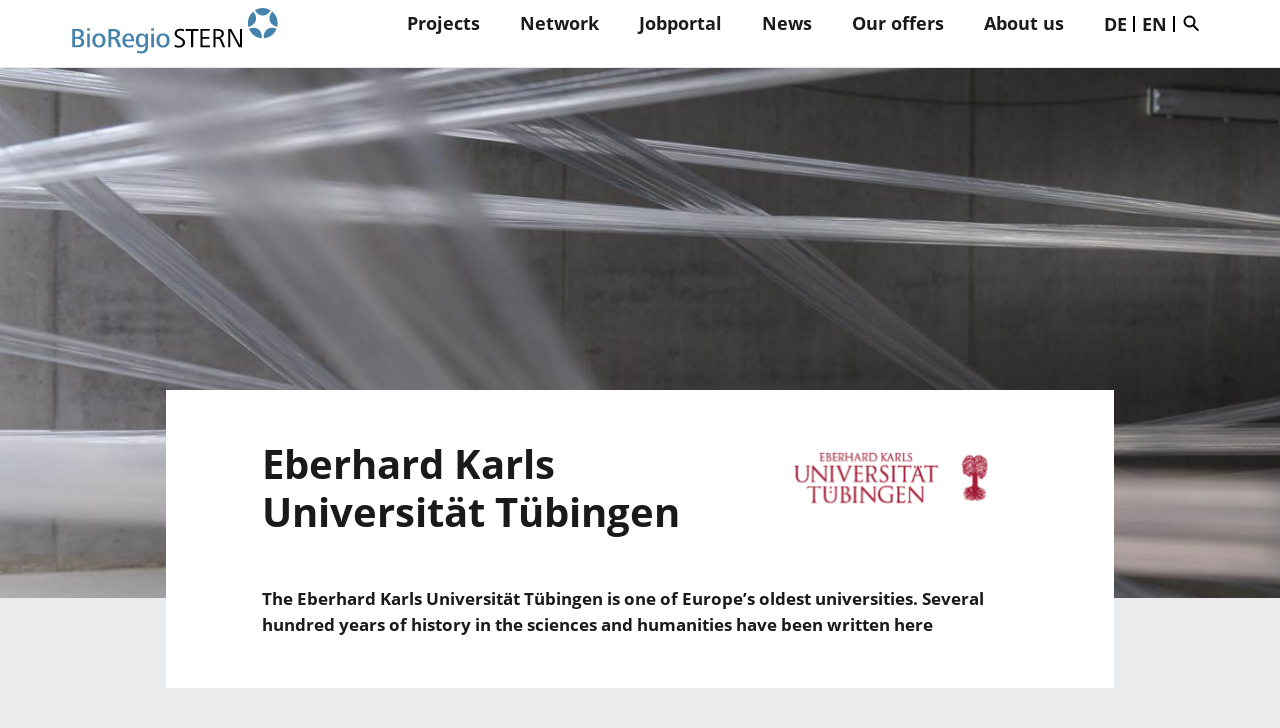

--- FILE ---
content_type: text/html; charset=UTF-8
request_url: https://www.bioregio-stern.de/en/database/company/eberhard-karls-universitat-tubingen
body_size: 10339
content:

<!DOCTYPE html>
<html  lang="en" dir="ltr" prefix="content: http://purl.org/rss/1.0/modules/content/  dc: http://purl.org/dc/terms/  foaf: http://xmlns.com/foaf/0.1/  og: http://ogp.me/ns#  rdfs: http://www.w3.org/2000/01/rdf-schema#  schema: http://schema.org/  sioc: http://rdfs.org/sioc/ns#  sioct: http://rdfs.org/sioc/types#  skos: http://www.w3.org/2004/02/skos/core#  xsd: http://www.w3.org/2001/XMLSchema# ">
  <head>
    <meta charset="utf-8" />
<meta name="description" content="The Eberhard Karls Universität Tübingen is one of Europe’s oldest universities. Several hundred years of history in the sciences and humanities have been written here" />
<meta name="theme-color" content="#428bca" />
<meta property="og:type" content="website" />
<meta property="og:site_name" content="BioRegio STERN | Wirtschaft weiterdenken" />
<meta property="og:url" content="https://www.bioregio-stern.de/en/database/company/eberhard-karls-universitat-tubingen" />
<meta property="og:title" content="Eberhard Karls Universität Tübingen" />
<meta property="og:description" content="The Eberhard Karls Universität Tübingen is one of Europe’s oldest universities. Several hundred years of history in the sciences and humanities have been written here" />
<meta property="og:image" content="https://www.bioregio-stern.de/sites/default/files/styles/im1440a/public/company/eberhard_karls_universitaet_3.gif?itok=vBim7ypY" />
<meta property="og:image:alt" content="Zentrum für Quantitative Biologie (QBiC)" />
<meta property="og:image:width" content="484" />
<meta property="og:image:height" content="161" />
<meta name="twitter:image:alt" content="Zentrum für Quantitative Biologie (QBiC)" />
<meta name="twitter:card" content="summary" />
<meta name="Generator" content="Drupal 10 (https://www.drupal.org)" />
<meta name="MobileOptimized" content="width" />
<meta name="HandheldFriendly" content="true" />
<meta name="viewport" content="width=device-width, initial-scale=1.0" />
<link rel="icon" href="/themes/custom/bioregio_stern/favicon.ico" type="image/vnd.microsoft.icon" />
<link rel="alternate" hreflang="de" href="https://www.bioregio-stern.de/de/datenbank/unternehmen/eberhard-karls-universitaet-tuebingen" />
<link rel="alternate" hreflang="en" href="https://www.bioregio-stern.de/en/database/company/eberhard-karls-universitat-tubingen" />
<link rel="canonical" href="https://www.bioregio-stern.de/en/database/company/eberhard-karls-universitat-tubingen" />
<link rel="shortlink" href="https://www.bioregio-stern.de/en/node/355" />
<title>Eberhard Karls Universität Tübingen | BioRegio STERN | Wirtschaft weiterdenken</title><link rel="stylesheet" media="all" href="/sites/default/files/css/optimized/css_lxokZ0EG-IAT9Qi3VrMNQdvtewjZ855HqeYkl1Qxj6g.Nax-CllHgi50xZBPGf6mNnMgr0DZbDuX0o6dNGB3N8c.css?t75ioe" />
<link rel="stylesheet" media="all" href="/sites/default/files/css/optimized/css_xnDYBl4OD9snX7Sf9EyJ9VkzRg71lff1OegyGLU8z1w.3y-vFsTAH2x39IBIdQG88uDjVlBmTjUzdjJ3Oobycq0.css?t75ioe" />
<link rel="stylesheet" media="all" href="/sites/default/files/css/optimized/css_5DeNesAeWY75ShebRlAkjVoqLmMwjuLZN1u-ZRdbQTc.SXr_s8RFrwhO5mDJjMdwmo7CWHTFj2jLq47A1ma0Z34.css?t75ioe" />
<link rel="stylesheet" media="all" href="/sites/default/files/css/optimized/css_gfUtLDXi72df47AexuJ-vm_wJb2QkME0vEvBnJxO6dA.d7olPnvJ2UQN9ke-mWGd6gUx0Is53N036Dk20LslHOc.css?t75ioe" />
<link rel="stylesheet" media="all" href="/sites/default/files/css/optimized/css_CYXnyo1qFoxHAoBBNsSqN8PVNbP8sxeQ_LtauZ50Wgs.Nq0ifnQKoK4ZCYgFiiPEb7KSsumleNtZtSZLDNZtbu8.css?t75ioe" />
<link rel="stylesheet" media="all" href="/sites/default/files/css/optimized/css_QF7anExUIQ9m7lRlQYpqk7QebuejK_k7Tyzw3UgZ-hg.Qyj9Ja6rUrUU2HQ5OyPgMmbHDGCjExbnqlYibuGycxI.css?t75ioe" />
<link rel="stylesheet" media="all" href="/sites/default/files/css/optimized/css_7QllbjqoprdCwoIdo3V7DWqJKkTBOzMJn-xZmsutiww.it8vhQLBVPf2lldJi7043VPFf4Jye9HvNrvGZrp3yk8.css?t75ioe" />
<link rel="stylesheet" media="all" href="/sites/default/files/css/optimized/css_hnJTGN1fzih_ZZssV428NML2NhpFxXlJrqaLNgE8CHo.bhw_oY0ZDGZGOxueiK2uie93JEfTsVT7MkmMC8dhdF0.css?t75ioe" />
<link rel="stylesheet" media="all" href="/sites/default/files/css/optimized/css__13fw7LchbE-h7zw4b3GPIwiFWcaKaefv7L39uOe9so.Gu9KsBAZdFPszn7qmPe8K-4w7BMx65wbgdzB5Rq_B7E.css?t75ioe" />
<link rel="stylesheet" media="all" href="/sites/default/files/css/optimized/css_0jPT-BWLonFoD1a1XPcxcniBn9WgukRnniaE-xYrMIs.noawY8lBczwtOL30uWSYZty0_VnKvvgMdujd3gC6Txk.css?t75ioe" />
<link rel="stylesheet" media="all" href="/sites/default/files/css/optimized/css_wcTRp4Ty5SGu4F6Mj_Src4xCVH1pAn1ZKdFhbgibbUI.a72dPZ6gi-HjOvf2XDM0iy5-Djr_nMhnAMhzNHp5HTc.css?t75ioe" />
<link rel="stylesheet" media="all" href="/sites/default/files/css/optimized/css_XYJeCymlgeYq2fA8gUC7CjnYFGGkur-vgRftab7u22k.juodOPrsGcjskfykuAWE5qH12eieDoN5u7aERItyyCg.css?t75ioe" />
<link rel="stylesheet" media="all" href="/sites/default/files/css/optimized/css_tdlildou3nAEpVC9SJoaB6Kq0Q-3m9ZyimZjFzbxYhs.MNGWj0DMFvi06MqBT4QwufJg6gGfEy_I-JmDghsCu84.css?t75ioe" />
<link rel="stylesheet" media="all" href="/sites/default/files/css/optimized/css_GbvmbJJu3etNuvRxzgpArn9FbrGIPob5sKfVZm03KVw.0GOaJFCNkIZUMai8WX5XSv5rAbnmj0m_9rB56FYrSeo.css?t75ioe" />
<link rel="stylesheet" media="all" href="/sites/default/files/css/optimized/css_Q6hS9heFRWwmGWvo9WsD_D6nDHdUaUnYt6sC6_oX9L8.WfyMoDEYMVLo2_zvToqV2RRTu_-a5tGGectxsdVW6qQ.css?t75ioe" />
<link rel="stylesheet" media="all" href="/sites/default/files/css/optimized/css_Mz34rW7q6tVTaynibPwIyO2mdHNIyqme262HoGpcJl8.4MaC12XHkAryA9Ka2mp7qg6n2QWkN3T2a4TOUc_jugI.css?t75ioe" />
<link rel="stylesheet" media="all" href="/sites/default/files/css/optimized/css_41w6dBZ448pJSogyLgoToui9MDm8KnZHhhxIUFUonds.0aPdou3f_pvX3_qyDXC1JqHqf3972T3N1Fqo1OtBwz0.css?t75ioe" />
<link rel="stylesheet" media="all" href="/sites/default/files/css/optimized/css_JCU_zSqQm3rvBIXWevl-Uch6AS6Fms27h_AxAbdSM2A.sklyc1knRFP1X6Z4im7R51EGa_3hY7Izl0sFLUGLaew.css?t75ioe" />
<link rel="stylesheet" media="all" href="/sites/default/files/css/optimized/css__7a65Qsn2GbI6R4HiSGaSbf2n93vUm8S71hKr7aus8Y.BrEH_QVHIod6UFJCf2y1S_INcQP_cfwCuDEBRcubnJw.css?t75ioe" />
<link rel="stylesheet" media="all" href="/sites/default/files/css/optimized/css_rav4Czxl6lZP_y6XAkU1YQxGj4d7fYA4YVDBNypJlxc.f_K5Ui5k-fqmw3hgfsH1-4_UYc_S6Vvk7ONdzP2m6Xs.css?t75ioe" />
<link rel="stylesheet" media="all" href="/sites/default/files/css/optimized/css_PRpLCpZQr4zTfafBQvuU6Ai1fdWr3UHToA3uiawHjkM.AgXojNYmhykQHVZB2cOyxEBYrWwSTxVobct4RKNotXY.css?t75ioe" />
<link rel="stylesheet" media="all" href="/sites/default/files/css/optimized/css_aylBIaNUjhSigWKCcIK0c-t_kOYqAOEKlb80phSXPOI.hOHRPh_AOvXqHmlNs3SxYOp0fKkgVOT9Mhe1n1bJxAg.css?t75ioe" />
<link rel="stylesheet" media="all" href="/sites/default/files/css/optimized/css_Q7zLgQvyD3dkOHXnT2wFwjtThfQupYWs-a29sqLPi4I.sMK8RXVxJw_zaZwm2aFMgYYtR0JdYuwQ_3jvqPxdzmE.css?t75ioe" />
<link rel="stylesheet" media="all" href="/sites/default/files/css/optimized/css_vOD9-5JiqhFy7oiIOzO00o2XLgmR6XH8SUL8LL585Vc.0A5EF9SmbAEUq15Fflie2-7c0BFktugmwuLdA5buZNU.css?t75ioe" />
<link rel="stylesheet" media="all" href="/sites/default/files/css/optimized/css_y9uTsN3B6-2Mi-ww365ifBCaIK_08dSTUhZtWNpl6Rs.mYh-ARoXzKaneuPxuQfWaHXAAzNAFG5JQ6361PU1Rjs.css?t75ioe" />
<link rel="stylesheet" media="all" href="/sites/default/files/css/optimized/css__W3g2fwmXm8CEvgB0swEe_gwSBHdRtxmxRTUGoOioUI.p8AGSu4qp3iknDf1i2j5cekmBQ-sR7teaQB87OOKb_I.css?t75ioe" />
<link rel="stylesheet" media="all" href="/sites/default/files/css/optimized/css_0oNQKRD_7g0r0tLOt-_2KJp8TKfRdgvGXvcjQrXscqU.rlDYP3LqgSHo7cLcIDHZNsovn3A0FQySz6NO91chQo0.css?t75ioe" />
<link rel="stylesheet" media="print" href="/sites/default/files/css/optimized/css_jSnYBsftA9bQSiW2MGOyTNU0gY8Cym3rNMvI4w4OaFs.J8U1V3nASzKBeC_GOMN8S5NCNpcItb0DkOCKQqBoguU.css?t75ioe" />
<link rel="stylesheet" media="all" href="/sites/default/files/css/optimized/css_gbYjRY3wRg-3MkKLxGCPybhaRilGnQc35Lzf5SZEc9c.JdPF2f6-H8o2st6LNiX7k6DBrCE3zwM6mG-HRi4x5ig.css?t75ioe" />
<link rel="stylesheet" media="all" href="/sites/default/files/css/optimized/css_EMsOW8nYjrkcMyYUkdmCukuK8JPctB0J-cjM45VFlP0.M4UC4nVDdjEUYvoYmQ2b0bAQhgQfQKygpXacp9wzRwo.css?t75ioe" />
<link rel="stylesheet" media="all" href="/sites/default/files/css/optimized/css_lEKGU9K-JtjUJONnii-SThb57BPruu2pwYKnYFAkXAM.QE7W3CR2dA3CvXh-Xq1kpSrrxlj3SmwHtw_0ZN9Y1n8.css?t75ioe" />
<link rel="stylesheet" media="all" href="/sites/default/files/css/optimized/css_ZUPoDIE6GFtjoFBZjUBxhkh3s0uXhpH3RV9SC8n7R3g.cPhCnP22Zs3zrcfZanTg-5Gcf5hCthr9yNc87VughNw.css?t75ioe" />
<link rel="stylesheet" media="all" href="/sites/default/files/css/optimized/css_-po0R4hXa0WHpKX-p8baxD5UVWp7oJU11GCaPL5zfsU.JANnRezQdAr6qn1eytpt5KCQMD2pzfNdPjmwKlLwJ_c.css?t75ioe" />
<script src="/modules/contrib/fuf_base/js/dist/fuf_lazy_image.js?t75ioe" async></script>
  </head>
  <body class="path-node page-node-type-company navbar-is-default has-glyphicons lang-en">
    <a href="#main-content" class="visually-hidden focusable skip-link">Direkt zum Inhalt</a>
    
      <div class="dialog-off-canvas-main-canvas" data-off-canvas-main-canvas>
    
            <header class="main-nav" id="navbar" role="banner">
            <div class="main-wrapper">
              <div class="navbar-header">
                  <div class="region region-navigation">
          <a class="logo" href="/en" title="Startseite" rel="home">
      <img src="/themes/custom/bioregio_stern/logo.svg" alt="Startseite"/>
    </a>
      
  </div>


                                  <div class="mobile-menu">
                    <button type="button" class="navbar-toggle collapsed" data-toggle="collapse" data-target="#navbar-collapse">
                      <span class="sr-only">Navigation aktivieren/deaktivieren</span>
                      <span class="icon-bar"></span>
                      <span class="icon-bar"></span>
                      <span class="icon-bar"></span>
                    </button>
                    <div class="pipe"></div>
                    
<div  class="search-block-form block" data-drupal-selector="search-block-form" id="block-searchform-2">
  <form action="/en/search" method="get" id="search-block-form--2" accept-charset="UTF-8">
    <div class="form-item js-form-item form-type-search js-form-type-search form-item-q js-form-item-q form-no-label form-group">
      <label for="edit-keys--2" class="control-label sr-only">Suche</label>
      <div class="input-group">
        <input title="Suche" class="fuf-search-input form-search form-control" placeholder="Suche" type="search" id="edit-keys--2" name="q" value="" size="15"
               maxlength="128" data-toggle="tooltip">
        <span class="input-group-btn"><button type="submit" value="Suche" class="button js-form-submit form-submit btn-primary btn icon-only" name="">
          <span class="sr-only">Suche</span></button></span></div>
    </div>
    <div class="form-actions form-group js-form-wrapper form-wrapper" id="edit-actions--2"></div>
  </form>
</div>

                  </div>
                

              </div>
                              <div id="navbar-collapse" class="navbar-collapse collapse">
                    <div class="region region-navigation-collapsible">
    <nav role="navigation" aria-labelledby="block-bioregio-stern-main-menu-menu" id="block-bioregio-stern-main-menu">
  <h2 class="sr-only" id="block-bioregio-stern-main-menu-menu">Main navigation</h2>

  
  <ul class="lvl1-menu">
    
              <li class="dropdown lvl1-item">
          <a  class="local" href="/en/projects">Projects</a>
                                                                                                                                                                                                                          
                      <ul class="dropdown-menu lvl2-menu">
                              <li class="lvl2-item"><a  class="local" href="/en/projects/aim">AIM</a></li>
                              <li class="lvl2-item"><a  class="local" href="/en/projects/namwise">NAMWISE</a></li>
                              <li class="lvl2-item"><a  class="local" href="/en/projects/rehalliance">RehAllianCE</a></li>
                              <li class="lvl2-item"><a  class="local" href="/en/projects/step4nams">STEP4NAMs</a></li>
                              <li class="lvl2-item"><a  class="local" href="/en/projects/sustainmed-20">SustainMed 2.0</a></li>
                              <li class="lvl2-item"><a  class="local" href="/en/projects/synergyhub4health">SynergyHub4Health</a></li>
                              <li class="lvl2-item"><a  class="local" href="/en/projects/biohymed">ZIM-network biohymed</a></li>
                              <li class="lvl2-item"><a  class="local" href="/en/projects/smart-analytics-network">ZIM-network smart analytics</a></li>
                              <li class="lvl2-item"><a  class="local" href="/en/projects/project-history">project history</a></li>
                          </ul>
                    <span class="menuicon"></span>
        </li>

      
    
              <li class="dropdown lvl1-item">
          <a  class="local" href="/en/database">Network</a>
                                                                
                      <ul class="dropdown-menu lvl2-menu">
                              <li class="lvl2-item"><a  class="local" href="/en/netzwerk/landkarte">Map</a></li>
                              <li class="lvl2-item"><a  class="local" href="/en/netzwerk/datenbankeintrag">Database entry</a></li>
                          </ul>
                    <span class="menuicon"></span>
        </li>

      
    
              <li class="lvl1-item">
          <a  class="local" href="/en/jobportal">Jobportal</a>
        </li>
      
    
              <li class="dropdown lvl1-item">
          <a  class="local" href="/en/aktuelles">News</a>
                                                                                                            
                      <ul class="dropdown-menu lvl2-menu">
                              <li class="lvl2-item"><a  class="local" href="/en/news">News</a></li>
                              <li class="lvl2-item"><a  class="local" href="/en/events">Events</a></li>
                              <li class="lvl2-item"><a  class="local" href="/en/announcement/competitions-prizes">Competitions and prizes</a></li>
                              <li class="lvl2-item"><a  class="local" href="/en/e-mail-news">Newsletter</a></li>
                          </ul>
                    <span class="menuicon"></span>
        </li>

      
    
              <li class="dropdown lvl1-item">
          <a  class="local" href="/en/our-offers">Our offers</a>
                                                                                                                    
                      <div class="dropdown-menu">
              <div class="dropdown-menu2-wrap">

                                  <ul class="dropdown-menu2 lvl2-menu">
                    <li class="lvl2-item">
                      <a  class="local" href="/en/node/9095">Our events</a>
                      <span class="menuicon"></span>
                      <ul class="lvl3-menu">
                                                  <li class="lvl3-item">
                            <a  class="local" href="/en/projects/incisions-insights"><svg xmlns="http://www.w3.org/2000/svg" width="12" height="10"><path d="M6.65 10H4.64l4.63-4.33H0V4.33h9.28L4.64 0h2.01L12 5Z" fill="currentColor"/></svg>
 Einschnitte - Einblicke</a>
                          </li>
                                                  <li class="lvl3-item">
                            <a  class="local" href="/en/unsere-veranstaltungen/standpunkt-biotech"><svg xmlns="http://www.w3.org/2000/svg" width="12" height="10"><path d="M6.65 10H4.64l4.63-4.33H0V4.33h9.28L4.64 0h2.01L12 5Z" fill="currentColor"/></svg>
 Viewpoint Biotech</a>
                          </li>
                                                  <li class="lvl3-item">
                            <a  class="local" href="/en/unsere-veranstaltungen/standpunkt-medtech"><svg xmlns="http://www.w3.org/2000/svg" width="12" height="10"><path d="M6.65 10H4.64l4.63-4.33H0V4.33h9.28L4.64 0h2.01L12 5Z" fill="currentColor"/></svg>
 Viewpoint Medtech</a>
                          </li>
                                                  <li class="lvl3-item">
                            <a  class="local" href="/en/unsere-veranstaltungen/sommerempfang"><svg xmlns="http://www.w3.org/2000/svg" width="12" height="10"><path d="M6.65 10H4.64l4.63-4.33H0V4.33h9.28L4.64 0h2.01L12 5Z" fill="currentColor"/></svg>
 Summer reception</a>
                          </li>
                                              </ul>
                    </li>
                  </ul>
                                  <ul class="dropdown-menu2 lvl2-menu">
                    <li class="lvl2-item">
                      <a  class="local" href="/en/node/9096">Our services</a>
                      <span class="menuicon"></span>
                      <ul class="lvl3-menu">
                                                  <li class="lvl3-item">
                            <a  class="local" href="/en/projects/science2start"><svg xmlns="http://www.w3.org/2000/svg" width="12" height="10"><path d="M6.65 10H4.64l4.63-4.33H0V4.33h9.28L4.64 0h2.01L12 5Z" fill="currentColor"/></svg>
 Science2Start</a>
                          </li>
                                                  <li class="lvl3-item">
                            <a  class="local" href="/en/projects/technology-transfer"><svg xmlns="http://www.w3.org/2000/svg" width="12" height="10"><path d="M6.65 10H4.64l4.63-4.33H0V4.33h9.28L4.64 0h2.01L12 5Z" fill="currentColor"/></svg>
 Technology Transfer</a>
                          </li>
                                                  <li class="lvl3-item">
                            <a  class="local" href="/en/unsere-services/fuer-gruender"><svg xmlns="http://www.w3.org/2000/svg" width="12" height="10"><path d="M6.65 10H4.64l4.63-4.33H0V4.33h9.28L4.64 0h2.01L12 5Z" fill="currentColor"/></svg>
 For founders</a>
                          </li>
                                                  <li class="lvl3-item">
                            <a  class="local" href="/en/unsere-services/presseservice"><svg xmlns="http://www.w3.org/2000/svg" width="12" height="10"><path d="M6.65 10H4.64l4.63-4.33H0V4.33h9.28L4.64 0h2.01L12 5Z" fill="currentColor"/></svg>
 Press service</a>
                          </li>
                                                  <li class="lvl3-item">
                            <a  class="local" href="/en/unsere-services/labor-und-bueroflaechen"><svg xmlns="http://www.w3.org/2000/svg" width="12" height="10"><path d="M6.65 10H4.64l4.63-4.33H0V4.33h9.28L4.64 0h2.01L12 5Z" fill="currentColor"/></svg>
 Lab and office space</a>
                          </li>
                                                  <li class="lvl3-item">
                            <a  class="local" href="/en/unsere-services/investieren-foerdern-finanzieren"><svg xmlns="http://www.w3.org/2000/svg" width="12" height="10"><path d="M6.65 10H4.64l4.63-4.33H0V4.33h9.28L4.64 0h2.01L12 5Z" fill="currentColor"/></svg>
 Investing, promoting, financing</a>
                          </li>
                                                  <li class="lvl3-item">
                            <a  class="local" href="/en/unsere-services/projektangebote"><svg xmlns="http://www.w3.org/2000/svg" width="12" height="10"><path d="M6.65 10H4.64l4.63-4.33H0V4.33h9.28L4.64 0h2.01L12 5Z" fill="currentColor"/></svg>
 Project offers</a>
                          </li>
                                              </ul>
                    </li>
                  </ul>
                
              </div>
            </div>
                    <span class="menuicon"></span>
        </li>

      
    
              <li class="dropdown lvl1-item">
          <a  class="local" href="/en/about-us">About us</a>
                                                                                                                                  
                      <ul class="dropdown-menu lvl2-menu">
                              <li class="lvl2-item"><a  class="local" href="/en/team">Team</a></li>
                              <li class="lvl2-item"><a  class="local" href="/en/press-0">Press</a></li>
                              <li class="lvl2-item"><a  class="local" href="/en/supervisory-board">Supervisory board</a></li>
                              <li class="lvl2-item"><a  class="local" href="/en/shareholders">Shareholders</a></li>
                              <li class="lvl2-item"><a  class="local" href="/en/contact-0">Contact</a></li>
                          </ul>
                    <span class="menuicon"></span>
        </li>

      
      </ul>

</nav>


<section class="language-switcher-language-url block block-language block-language-blocklanguage-interface clearfix" id="block-languageswitcher" role="navigation">
  
    

      <ul class="links"><li hreflang="de" data-drupal-link-system-path="node/355" class="de"><a href="/de/datenbank/unternehmen/eberhard-karls-universitaet-tuebingen" class="language-link local" hreflang="de">DE</a></li><li hreflang="en" data-drupal-link-system-path="node/355" class="en is-active"><a href="/en/database/company/eberhard-karls-universitat-tubingen" class="language-link local" hreflang="en">EN</a></li></ul>
  </section>


<div  class="search-block-form block" data-drupal-selector="search-block-form-2" id="block-searchform">
  <form action="/en/search" method="get" id="search-block-form--2" accept-charset="UTF-8">
    <div class="form-item js-form-item form-type-search js-form-type-search form-item-q js-form-item-q form-no-label form-group">
      <label for="edit-keys--2" class="control-label sr-only">Suche</label>
      <div class="input-group">
        <input title="Suche" class="fuf-search-input form-search form-control" placeholder="Suche" type="search" id="edit-keys--2" name="q" value="" size="15"
               maxlength="128" data-toggle="tooltip">
        <span class="input-group-btn"><button type="submit" value="Suche" class="button js-form-submit form-submit btn-primary btn icon-only" name="">
          <span class="sr-only">Suche</span></button></span></div>
    </div>
    <div class="form-actions form-group js-form-wrapper form-wrapper" id="edit-actions--2"></div>
  </form>
</div>

  </div>

                </div>
                          </div>
        </header>
    
  <div role="main" class="main-container container-fluid">
    <div class="row">

                        <div class="highlighted">  <div class="region region-highlighted">
    <div data-drupal-messages-fallback class="hidden"></div>

  </div>
</div>
              
                        
              
              <a id="main-content"></a>
          <div class="region region-content">
      






 


    


<article about="/en/database/company/eberhard-karls-universitat-tubingen" class="node--company--full full clearfix content">
    

    <div class="paragraph paragraph--type--intro special-position narrow-down paragraph--color paragraph--color--rgba-white-strong paragraph-width-medium paragraph-bottom-small has_bg_image"
         data-paragraph-bg="paragraph--color paragraph--color--rgba-white-strong"
         style="background-image: url('/themes/custom/bioregio_stern/images/BRS-Image-Motive_Skulptur-Rohbau_0.jpg')">
        <div class="paragraph-column">
            <div class="intro-wrapper">
                <div class="logo-wrapper">
                                            <div class="logo-image company-logo"><img src="[data-uri]" alt="Zentrum für Quantitative Biologie (QBiC)" class=" fuf-lzi" title="Zentrum für Quantitative Biologie (QBiC)" data-f-img="/sites/default/files/company/eberhard_karls_universitaet_3.gif"/></div>
                                        <div class="intro-data">
                        <h1 class="paragraph-title">Eberhard Karls Universität Tübingen</h1>
                    </div>
                    <div class="bold-intro-text"><p>The Eberhard Karls Universität Tübingen is one of Europe’s oldest universities. Several hundred years of history in the sciences and humanities have been written here</p></div>
                </div>

            </div>
        </div>
        <div class="paragraph-element"></div>
    </div>

          




<div  id="profil" class="paragraph paragraph--bp-simple narrow-up narrow-down" data-paragraph-bg="">
  <div class="paragraph-column">
    
    
        <div class="">
            <div class="description rte-text"><p></p><p>The University's history began in 1477, when Count Eberhard “the Bearded” of Württemberg founded the <a href="http://www.uni-tuebingen.de/en.html" rel="noopener">University</a>. In Tübingen’s historical center there is hardly a building or a square that is not linked to a renowned scholar. Tübingen notables include Hegel, Hölderlin and Schelling, Mörike and Uhland, Johannes Kepler and Wilhelm Schickard.</p> <p>Tübingen today remains a place of research and teaching. In addition to the nearly 85,500 inhabitants, there are some 28,300 German and international students. Some 450 professors and 4.400 other academic staff teach at the University’s seven faculties.</p> <p>The latest chapter of the University’s history is marked by its success in the German federal and state governments’ Excellence Initiative. One Graduate School, one Excellence Cluster and the University’s Institutional Strategy were successful in the major funding program – also making Tübingen one of Germany’s eleven universities in the top “Excellent” class. Tübingen is also home to six collaborative research centers, is involved in five transregional collaborative research centers, and hosts five research training groups – all sponsored by the German Research Foundation. The University specializes in a number of innovative fields of research: Neuroscience, Clinical Imaging, Translational Immunology and Cancer Research, Microbiology and Infection Research, Molecular Biology of Plants, Environmental and Geoscience, Astro- and Elementary Particle Physics, Quantum Physics and Nanotechnology, Archaeology and Anthropology, Language and Cognition, Education and the Media. The excellence of our research helps create optimal conditions for students from all over the world. Research-oriented learning is a particular strength of Tübingen study programs, thanks to the close links between research and teaching.</p> <p>Teaching at the University of Tübingen reflects the broad, interdisciplinary spectrum of its research. More than 280 courses are on offer. The University is open to the international exchange of academics and students.</p> <p>The University has partnerships with more than 150 educational institutions in 62 countries, particularly in North America, Asia and Latin America, as well as with all the countries in Europe. Some 18.9 percent of students in Tübingen come from abroad, and many of the University’s German students pursue part of their studies in another country.</p> <p>“International since 1477” – the perfect way to summarize the University of Tübingen.</p></div>
    </div>
  </div>

</div>

  

        <div id="hard-facts"
         class="paragraph paragraph--bp-simple narrow-up narrow-down paragraph--color paragraph--color--rgba-grey-strong paragraph-width-wide"
         data-paragraph-bg="paragraph--color paragraph--color--rgba-grey-strong">
        <div class="paragraph-column">

            <div class="simpletext-wrapper">
                <div class="description rte-text">
                        <table>
                            <tbody>

                                                                                        <tr>
                                    <th>Category</th>
                                    <td>Institutes</td>
                                </tr>
                            
                                                                                        <tr>
                                    <th>Working areas</th>
                                    <td>
                                                                                    <a href="/en/activity/development">Development,</a>
                                                                                    <a href="/en/activity/research">Research,</a>
                                                                                    <a href="/en/aktivitat/universities-higher-education-institutions">Universities/ higher education institutions</a>
                                                                            </td>
                                </tr>
                            
                            
                                                            <tr>
                                    <th>Employees</th>
                                    <td>
            <div class="field field--name-field-meta-employees field--type-string field--label-hidden field--item">8483</div>
      </td>
                                </tr>
                                                        </tbody>
                        </table>
                </div>
            </div>
        </div>
    </div>

        <div class="paragraph paragraph--type--link wide-up wide-down paragraph--color paragraph--color--rgba-white-strong image-left contact-block"
         data-paragraph-bg="paragraph--color paragraph--color--rgba-white-strong">
        <div class="paragraph-column">
            <h2 class="paragraph-title">Contact</h2>
            <div class="content-body">
                <div class="content-field content-image-link">
                    <div class="image-field">
                        <canvas style="width: 100%;" id="region_map"></canvas>
                    </div>
                </div>
                <div class="content-field content-info">
                    <div class="company-address">
                        <strong>
<span>Eberhard Karls Universität Tübingen</span>
</strong><br>
                         Geschwister-Scholl-Platz<br>                         72074 Tübingen<br>                          +49 70 71/29-0<br>                         <a href="mailto:info@uni-tuebingen.de">info@uni-tuebingen.de</a><br>                        <a class="website-link" href="http://www.uni-tuebingen.de"
                                           target="_blank">http://www.uni-tuebingen.de</a>                    </div>
                                    </div>
            </div>
        </div>
    </div>

            
                    <div class="paragraph paragraph--type--block wide-up wide-down paragraph--color paragraph--color--rgba-white-strong paragraph-width-medium paragraph-center has_bg_image company-page-view-block"
             data-paragraph-bg="paragraph--color paragraph--color--rgba-white-strong"
             style="background-image: url(/themes/custom/bioregio_stern/images/BRS-Image-Motive_Skulptur-Rohbau_0.jpg)">
            <div class="paragraph-element"></div>
            <div class="paragraph-column">
                <div class="paragraph-block-content">
                    <section class="views-element-container block block-views block-views-blocknews-referenced-by-companies-block-1 clearfix" id="block-views-block-news-referenced-by-companies-block-1">
  
      <h2 class="block-title">News</h2>
    

      <div class="form-group"><div class="aktuelles-view-block view view-news-referenced-by-companies view-id-news_referenced_by_companies view-display-id-block_1 js-view-dom-id-bd8d39b96793ef108211514d008624b6cbdc711867681d8da7b13b258c2c5f71">
  
    
              <div class="view-content">
          <div class="views-row"><div class="aktuelles-des">
  <div class="text-bold"> 16.07.2025</div>  <h3 class="title"><a href="/en/news/unexpected-side-effect-how-common-medications-clear-the-way-for-pathogens" hreflang="en" class="local">Unexpected side-effect: how common medications clear the way for pathogens</a></h3>
  <p>Study led by the University of Tübingen: many non-antibiotics weaken the natural protective function of the intestine – with consequences for the colonization with pathogenic…</p>
  <div class="read-more read-more-aktuelles"><a href="/en/news/unexpected-side-effect-how-common-medications-clear-the-way-for-pathogens"></a></div>
</div></div>
    <div class="views-row"><div class="aktuelles-des">
  <div class="text-bold"> 15.01.2025</div>  <h3 class="title"><a href="/en/news/similarities-discovered-between-vascular-calcification-and-bone-growth" hreflang="en" class="local">Similarities discovered between vascular calcification and bone growth</a></h3>
  <p>University of Tübingen research team observes biochemical process in living cells – indications of new approach to preventing heart attacks and strokes.</p>
  <div class="read-more read-more-aktuelles"><a href="/en/news/similarities-discovered-between-vascular-calcification-and-bone-growth"></a></div>
</div></div>
    <div class="views-row"><div class="aktuelles-des">
  <div class="text-bold"> 11.09.2024</div>  <h3 class="title"><a href="/en/news/researchers-combine-the-power-of-artificial-intelligence-and-the-wiring-diagram-of-a-brain-to" hreflang="en" class="local">Researchers combine the power of artificial intelligence and the wiring diagram of a brain to predict brain cell activity</a></h3>
  <p>A team of scientists from HHMI’s Janelia Research Campus and the University of Tübingen have found a way to build artificial neural networks which accurately predict computations…</p>
  <div class="read-more read-more-aktuelles"><a href="/en/news/researchers-combine-the-power-of-artificial-intelligence-and-the-wiring-diagram-of-a-brain-to"></a></div>
</div></div>
    <div class="views-row"><div class="aktuelles-des">
  <div class="text-bold"> 05.01.2024</div>  <h3 class="title"><a href="/en/news/how-memories-are-formed-in-the-brain-a-new-role-for-the-internal-compass" hreflang="en" class="local">How memories are formed in the brain – a new role for the internal compass</a></h3>
  <p>University of Tübingen neuroscientists discover new functions of head-direction cells suggesting they may contribute to episodic memory formation.</p>
  <div class="read-more read-more-aktuelles"><a href="/en/news/how-memories-are-formed-in-the-brain-a-new-role-for-the-internal-compass"></a></div>
</div></div>

    </div>
  
          </div>
</div>

  </section>


                </div>
            </div>
        </div>
    
</article>


<script>
    window.addEventListener('load', function () {
        var lat = "48.5245";
        var lon = "9.0601";
        var gps = "";
        var category = "28";
        var categories = [{"id":"22","name":"Biotechnology","color":"#df3736"},{"id":"183","name":"Digital Health\/IT","color":"#dfad00"},{"id":"5","name":"Engineering","color":"#ee7201"},{"id":"28","name":"Institutes","color":"#006caf"},{"id":"32","name":"Medical technology","color":"#72b227"},{"id":"7","name":"Services","color":"#5b6472"}];
        function getColor(cat_id) {
          cat_id = ''+cat_id;
          for (var i=0; i<categories.length; i++) {
            if (categories[i].id === cat_id) return categories[i].color;
          }
          return 'rgb(0,0,0)';
        }
        var color = getColor(category);

        if (lat && lon) {
            lat = parseFloat(lat);
            lon = parseFloat(lon);
        } else if (gps) {
            var parts = gps.split(':');
            lat = parseFloat(parts[0]);
            lon = parseFloat(parts[1]);
        }

        biors_map_drawer.create_map(document.getElementById('region_map'), null, lat, lon, color)
    });
</script>






  </div>

          </div>

  </div>

            <footer class="footer medium-up container-fluid" role="contentinfo">
            <div class="main-wrapper">
                  <div class="footer-container">
      <div class="region region-footer">
          <div class="sitename text-bold">BioRegio STERN Management GmbH</div>
          <div class="footerpanel">
                <div class="address footerinfo">Friedrichstraße 10, 70174 Stuttgart</div><div class="phone footerinfo">T +49-711-870354-0</div><div class="mail footerinfo"><a href="mailto:info@bioregio-stern.de">info@bioregio-stern.de</a></div><div class="footerinfo menu"><nav role="navigation" aria-labelledby="block-footer-menu" id="block-footer">
            
  <h2 class="visually-hidden" id="block-footer-menu">Footer</h2>
  

        


            <ul class="menu menu--footer">

                                                                                                <li>
                    <a href="/en/privacy-statement" class="local">Privacy Statement</a>
                                                <div class="menuicon"></div>
                </li>

                                                                                            <li>
                    <a href="/en/imprint" class="local">Imprint</a>
                                                <div class="menuicon"></div>
                </li>

                </ul>
    
  </nav>
</div>
          </div>

       </div>
  </div>

                  <div class="region region-footer-bottom">
    <nav role="navigation" aria-labelledby="block-social-menu" id="block-social">
            
  <h2 class="visually-hidden" id="block-social-menu">Social</h2>
  

        


            <ul class="menu menu--social nav">

                                                                                                <li>
                    <a href="https://www.linkedin.com/company/bioregio-stern-management-gmbh/" class="social-icon linkedin-icon external" target="_blank" rel="noopener">Linkedin</a>
                                                <div class="menuicon"></div>
                </li>

                                                                                            <li>
                    <a href="https://www.youtube.com/user/bioregiostern" class="social-icon yt-icon external" target="_blank" rel="noopener">YouTube</a>
                                                <div class="menuicon"></div>
                </li>

                                                                                            <li>
                    <a href="/en/rss" class="social-icon rss-icon local" target="_blank">RSS</a>
                                                <div class="menuicon"></div>
                </li>

                </ul>
    
  </nav>

  </div>

            </div>
        </footer>
    
  </div>

    
    <script type="application/json" data-drupal-selector="drupal-settings-json">{"path":{"baseUrl":"\/","scriptPath":null,"pathPrefix":"en\/","currentPath":"node\/355","currentPathIsAdmin":false,"isFront":false,"currentLanguage":"en"},"pluralDelimiter":"\u0003","suppressDeprecationErrors":true,"user":{"uid":0,"permissionsHash":"5cd84bdab743a0d0368eeceb9b6da1058fb598489d8d38354a9b1c348e3551f5"}}</script>
<script src="/sites/default/files/js/optimized/js_dxIVcwvQ00owLGoUGPTfRYXU-T5rnj8Xi0cXfb3Kn58.22T8V-6pVtOOb2iz-nVV-ODXAI7lAiYNsZTnO-tPDgg.js?v=3.7.0"></script>
<script src="/sites/default/files/js/optimized/js_uPinJjlqjoC0G0kvq9dpinyIlOBHqFQA0V1B5ysaz8I.ebihxM_EjZbuzYCJYlzjRVHBRBgDMYz_yUrCDIyXSxk.js?t75ioe"></script>
<script src="/sites/default/files/js/optimized/js_Hpe5jrMuKXrV4HSTMApXJsNBxraAgcHUrTjxkwWKqy8.zzbapzPNkY3MerQVjh-Uef6lVvgaCdFGkcm2VKxNITg.js?v=10.1.6"></script>
<script src="/sites/default/files/js/optimized/js_V1oRQ-kJlXBZaEklOtPUe_1t8-l0RS94HJ3gsqxKikc.a5HM7Uain0VBcuIqql4iUvpuhjeJZZUJaxQ1fw-rfW0.js?v=10.1.6"></script>
<script src="/sites/default/files/js/optimized/js_KRjtvzl6UujB23-j_sF6dqOcbqg2z8ej98A8RU9bGsg.OAdj_udjrc3T2bDLSjp9hm2KpPup5hKJpbKn3TGrHfw.js?v=10.1.6"></script>
<script src="/sites/default/files/js/optimized/js_lLWq4gxzxL3tVWSiFk1gwS3Yntsfx5CwsH650POEhc4.7Kt5wZqOqG37tlRSzdItcT1og9iLaA4-6CCgq-5Tl9Y.js?t75ioe"></script>
<script src="/sites/default/files/js/optimized/js_m5fQ6LowGq6qb-PGfnY3hKcveL6qwxac_Se2Ux4hBAs.KG54fFsMu9-y0860r9jRivDtvkO7mHgOy-isORvxumg.js?t75ioe"></script>
<script src="/sites/default/files/js/optimized/js_Ddj7F0ny9_Lbd83Nh_G7Qb5f6jQZHovCoAFPR7tXHUc.3wewzO0HXDCNCMBEAM5jEftQESjuIB3QbW6tm9H6Pyc.js?t75ioe"></script>
<script src="/sites/default/files/js/optimized/js_f9sFV6MeA-7MrCpaotwV44TPr2m2aUiTG5QRp9VtT00.kNkPs4YHPmyEQBiWoOZO2N2xN8rhIzSAW2GsMJ4kb5g.js?t75ioe"></script>
<!-- Matomo --><script async="async" type="text/javascript">
var _paq = window._paq = window._paq || [];
/* tracker methods like "setCustomDimension" should be called before "trackPageView" */
_paq.push(['trackPageView']);
_paq.push(['enableLinkTracking']);
(function() {
var u="//www.bioregio-stern.de/";
_paq.push(['setTrackerUrl', u+'matomo.php']);
_paq.push(['setSiteId', '4']);
_paq.push(['disableCookies']);
var d=document, g=d.createElement('script'), s=d.getElementsByTagName('script')[0];
g.type="text/javascript"; g.async=true; g.defer=true; g.src=u+"matomo.php"; s.parentNode.insertBefore(g,s);
})();
</script>  </body>
</html>


--- FILE ---
content_type: text/css
request_url: https://www.bioregio-stern.de/sites/default/files/css/optimized/css_xnDYBl4OD9snX7Sf9EyJ9VkzRg71lff1OegyGLU8z1w.3y-vFsTAH2x39IBIdQG88uDjVlBmTjUzdjJ3Oobycq0.css?t75ioe
body_size: -123
content:
/* Source and licensing information for the line(s) below can be found at https://www.bioregio-stern.de/core/modules/system/css/components/align.module.css. */
.text-align-left{text-align:left;}.text-align-right{text-align:right;}.text-align-center{text-align:center;}.text-align-justify{text-align:justify;}.align-left{float:left;}.align-right{float:right;}.align-center{display:block;margin-right:auto;margin-left:auto;}
/* Source and licensing information for the above line(s) can be found at https://www.bioregio-stern.de/core/modules/system/css/components/align.module.css. */

--- FILE ---
content_type: text/css
request_url: https://www.bioregio-stern.de/sites/default/files/css/optimized/css_QF7anExUIQ9m7lRlQYpqk7QebuejK_k7Tyzw3UgZ-hg.Qyj9Ja6rUrUU2HQ5OyPgMmbHDGCjExbnqlYibuGycxI.css?t75ioe
body_size: -161
content:
/* Source and licensing information for the line(s) below can be found at https://www.bioregio-stern.de/core/modules/system/css/components/clearfix.module.css. */
.clearfix::after{display:table;clear:both;content:"";}
/* Source and licensing information for the above line(s) can be found at https://www.bioregio-stern.de/core/modules/system/css/components/clearfix.module.css. */

--- FILE ---
content_type: text/css
request_url: https://www.bioregio-stern.de/sites/default/files/css/optimized/css_0jPT-BWLonFoD1a1XPcxcniBn9WgukRnniaE-xYrMIs.noawY8lBczwtOL30uWSYZty0_VnKvvgMdujd3gC6Txk.css?t75ioe
body_size: -167
content:
/* Source and licensing information for the line(s) below can be found at https://www.bioregio-stern.de/core/modules/system/css/components/js.module.css. */
.js .js-hide{display:none;}.js-show{display:none;}.js .js-show{display:block;}
/* Source and licensing information for the above line(s) can be found at https://www.bioregio-stern.de/core/modules/system/css/components/js.module.css. */

--- FILE ---
content_type: text/css
request_url: https://www.bioregio-stern.de/sites/default/files/css/optimized/css_JCU_zSqQm3rvBIXWevl-Uch6AS6Fms27h_AxAbdSM2A.sklyc1knRFP1X6Z4im7R51EGa_3hY7Izl0sFLUGLaew.css?t75ioe
body_size: -43
content:
/* Source and licensing information for the line(s) below can be found at https://www.bioregio-stern.de/core/modules/system/css/components/system-status-report-counters.css. */
.system-status-report-counters__item{width:100%;margin-bottom:0.5em;padding:0.5em 0;text-align:center;white-space:nowrap;background-color:rgba(0,0,0,0.063);}@media screen and (min-width:60em){.system-status-report-counters{display:flex;flex-wrap:wrap;justify-content:space-between;}.system-status-report-counters__item--half-width{width:49%;}.system-status-report-counters__item--third-width{width:33%;}}
/* Source and licensing information for the above line(s) can be found at https://www.bioregio-stern.de/core/modules/system/css/components/system-status-report-counters.css. */

--- FILE ---
content_type: text/css
request_url: https://www.bioregio-stern.de/sites/default/files/css/optimized/css_Q7zLgQvyD3dkOHXnT2wFwjtThfQupYWs-a29sqLPi4I.sMK8RXVxJw_zaZwm2aFMgYYtR0JdYuwQ_3jvqPxdzmE.css?t75ioe
body_size: -88
content:
/* Source and licensing information for the line(s) below can be found at https://www.bioregio-stern.de/core/modules/views/css/views.module.css. */
.views-align-left{text-align:left;}.views-align-right{text-align:right;}.views-align-center{text-align:center;}.views-view-grid .views-col{float:left;}.views-view-grid .views-row{float:left;clear:both;width:100%;}.views-display-link + .views-display-link{margin-left:0.5em;}
/* Source and licensing information for the above line(s) can be found at https://www.bioregio-stern.de/core/modules/views/css/views.module.css. */

--- FILE ---
content_type: image/svg+xml
request_url: https://www.bioregio-stern.de/themes/custom/bioregio_stern/images/search.svg?b
body_size: -120
content:
<svg xmlns="http://www.w3.org/2000/svg" width="32" height="32">
  <g fill="none" stroke="currentColor" stroke-linecap="round" stroke-width="4">
    <circle cx="13" cy="13" r="10"/>
    <path d="M20.955 21.2 29.51 30"/>
  </g>
</svg>


--- FILE ---
content_type: image/svg+xml
request_url: https://www.bioregio-stern.de/themes/custom/bioregio_stern/images/sprite.svg?v2
body_size: 3207
content:
<?xml version="1.0" encoding="utf-8"?>
<!-- Generated by IcoMoon.io -->
<svg version="1.1" xmlns="http://www.w3.org/2000/svg" xmlns:xlink="http://www.w3.org/1999/xlink" width="752" height="290" viewBox="0 0 752 290">

  <svg viewBox="0 0 50 40" height="32" width="32">
    <path d="M38.29 13.34 34.75 9.8l-3.83 3.83V7.5h-19v25h19V20.69l7.37-7.35zm-1.42 0-10.9 10.9-4.24 2.12 2.12-4.24 10.9-10.9 2.12 2.12zM29.92 31.5h-17v-23h17v6.14l-6.83 6.83-3.59 7.13 7-3.5 3.43-3.42v9.82z"/>
    <path d="M16.48 12.03h9.88v1h-9.88zM16.48 15.56h9.88v1h-9.88z"/>
  </svg>

  <svg x="50" viewBox="0 0 150 150" height="32" width="32">
    <path d="M74 113.19c-28.67 0-52-16.85-52-37.57s23.33-37.57 52-37.57 52 16.85 52 37.57v.04c-.01 7.28-2.88 14.31-8.31 20.37 1.2 4 3.93 7.46 7.56 9.56l2.24 1.3-2.24 1.3a19.515 19.515 0 0 1-21.85-1.57c-8.68 4.3-18.82 6.57-29.4 6.57zm0-72.15c-27.02 0-49 15.51-49 34.57s21.98 34.57 49 34.57c10.47 0 20.46-2.31 28.91-6.69l.91-.47.77.67c3.02 2.64 6.88 4.1 10.89 4.1 2.07 0 4.11-.39 6.02-1.14-3.41-2.67-5.89-6.45-6.94-10.68l-.2-.79.56-.59c5.27-5.64 8.06-12.19 8.07-18.95v-.04C123 56.55 101.02 41.04 74 41.04z"/>
    <path d="M74.85 66.99c-3.86 0-7-3.14-7-7s3.14-7 7-7 7 3.14 7 7-3.14 7-7 7zm0-11c-2.21 0-4 1.8-4 4s1.8 4 4 4 4-1.8 4-4-1.8-4-4-4zM85.62 96.24H64.08v-8.67h3.2v-7.52h-3.2V68.96h18.34v18.61h3.2v8.67zm-18.54-3h15.54v-2.67h-3.2V71.96H67.08v5.09h3.2v13.52h-3.2v2.67z"/>
  </svg>

  <svg x="100" viewBox="0 0 150 150" height="32" width="32">
    <path d="M41.62 41.62v20H20.15l21.47 46.45v.3H129V41.62H41.62zm-16.77 23h16.78v36.3l-16.78-36.3zM126 105.38H44.62V44.62H126v60.76z"/>
    <path d="M82.12 54.75H52.88v21.94h29.25V54.75zm-3 18.94H55.88V57.75h23.25v15.94zM54.38 82.88h26.25v3H54.38zM54.38 92.25h26.25v3H54.38zM90 82.88h26.25v3H90zM90 73.5h26.25v3H90zM90 64.12h26.25v3H90zM90 54.75h26.25v3H90zM90 92.25h26.25v3H90z"/>
  </svg>
  <svg x="150" viewBox="0 0 150 150" height="32" width="32">
    <circle cx="55" cy="42" r="2.5"/>
    <circle cx="95" cy="42" r="2.5"/>
    <path d="M36 31v88h78V31H36zm75 3v17H39V34h72zm-72 82V54h72v62H39z"/>
    <path d="m57.82 77.38 6.9 8.49 4.87-4.02c-.01.89-.01 1.8-.01 2.57v20.4h16.79V66.11H71.65L57.82 77.38zm25.55-8.27v32.69H72.58V84.4c0-2.29.05-5.98.05-5.98l.04-3.57-2.58 2.47s-1.23 1.18-2.06 1.92l-2.89 2.38-3.11-3.82 10.68-8.7h10.66z"/>
  </svg>

  <svg x="150" y="50" width="32" height="32" viewBox="0 0 30 30">
    <path fill="#fff" d="M26.3 0c1.8 0 3.2 1.5 3.2 3.3v23.3c0 1.8-1.4 3.3-3.2 3.3H3.6c-1.8 0-3.2-1.5-3.2-3.3V3.3C.4 1.5 1.9 0 3.6 0h22.7m-.8 25.8V17c0-3-2.4-5.4-5.3-5.4-1.4 0-3 .9-3.8 2.2V12H12v13.9h4.5v-8.2c0-1.3 1-2.3 2.2-2.3 1.3 0 2.3 1 2.3 2.3v8.2h4.5M6.7 9.3c1.5 0 2.7-1.3 2.7-2.8 0-1.5-1.2-2.8-2.7-2.8C5.2 3.6 4 4.9 4 6.5 4 8 5.2 9.3 6.7 9.3m2.2 16.5V11.9H4.5v13.9h4.4z"/>
  </svg>

  <svg id="popup" x="250px" y="0px" viewBox="0 0 40 40" height="40" width="40">
        <path fill="#E58100" d="M30.92,29.54l-4.41-4.41H8.92v-14h22V29.54z M10.92,23.12h16.41l1.59,1.59V13.12h-18V23.12z"/>
        <g>
            <circle fill="#E58100" cx="16.09" cy="18.12" r="1.5"/>
            <circle fill="#E58100" cx="20.09" cy="18.12" r="1.5"/>
            <circle fill="#E58100" cx="24.09" cy="18.12" r="1.5"/>
        </g>
    </svg>

    <svg id="auschreibung1" x="300px" y="0" viewBox="0 0 50 40" height="32" width="32">
        <path fill="#fff" d="M38.29,13.34l-3.54-3.54l-3.83,3.83V7.5h-19v25h19V20.69L38.29,13.34z M36.87,13.34l-10.9,10.9l-4.24,2.12l2.12-4.24
		l10.9-10.9L36.87,13.34z M29.92,31.5h-17v-23h17v6.14l-6.83,6.83l-3.59,7.13l7-3.5l3.43-3.42V31.5z"/>
        <rect fill="#fff" x="16.48" y="12.03" width="9.88" height="1"/>
        <rect fill="#fff" x="16.48" y="15.56" width="9.88" height="1"/>
    </svg>

  <svg x="350" viewBox="0 0 150 150" height="32" width="32">
    <path fill="#fff" d="M74 113.19c-28.67 0-52-16.85-52-37.57s23.33-37.57 52-37.57 52 16.85 52 37.57v.04c-.01 7.28-2.88 14.31-8.31 20.37 1.2 4 3.93 7.46 7.56 9.56l2.24 1.3-2.24 1.3a19.515 19.515 0 0 1-21.85-1.57c-8.68 4.3-18.82 6.57-29.4 6.57zm0-72.15c-27.02 0-49 15.51-49 34.57s21.98 34.57 49 34.57c10.47 0 20.46-2.31 28.91-6.69l.91-.47.77.67c3.02 2.64 6.88 4.1 10.89 4.1 2.07 0 4.11-.39 6.02-1.14-3.41-2.67-5.89-6.45-6.94-10.68l-.2-.79.56-.59c5.27-5.64 8.06-12.19 8.07-18.95v-.04C123 56.55 101.02 41.04 74 41.04z"/>
    <path fill="#fff" d="M74.85 66.99c-3.86 0-7-3.14-7-7s3.14-7 7-7 7 3.14 7 7-3.14 7-7 7zm0-11c-2.21 0-4 1.8-4 4s1.8 4 4 4 4-1.8 4-4-1.8-4-4-4zM85.62 96.24H64.08v-8.67h3.2v-7.52h-3.2V68.96h18.34v18.61h3.2v8.67zm-18.54-3h15.54v-2.67h-3.2V71.96H67.08v5.09h3.2v13.52h-3.2v2.67z"/>
  </svg>

  <svg x="400" viewBox="0 0 150 150" height="32" width="32">
    <path fill="#fff" d="M41.62 41.62v20H20.15l21.47 46.45v.3H129V41.62H41.62zm-16.77 23h16.78v36.3l-16.78-36.3zM126 105.38H44.62V44.62H126v60.76z"/>
    <path fill="#fff" d="M82.12 54.75H52.88v21.94h29.25V54.75zm-3 18.94H55.88V57.75h23.25v15.94zM54.38 82.88h26.25v3H54.38zM54.38 92.25h26.25v3H54.38zM90 82.88h26.25v3H90zM90 73.5h26.25v3H90zM90 64.12h26.25v3H90zM90 54.75h26.25v3H90zM90 92.25h26.25v3H90z"/>
  </svg>

  <svg x="450" viewBox="0 0 150 150" height="32" width="32">
    <circle fill="#fff" cx="55" cy="42" r="2.5"/>
    <circle fill="#fff" cx="95" cy="42" r="2.5"/>
    <path fill="#fff" d="M36 31v88h78V31H36zm75 3v17H39V34h72zm-72 82V54h72v62H39z"/>
    <path fill="#fff" d="m57.82 77.38 6.9 8.49 4.87-4.02c-.01.89-.01 1.8-.01 2.57v20.4h16.79V66.11H71.65L57.82 77.38zm25.55-8.27v32.69H72.58V84.4c0-2.29.05-5.98.05-5.98l.04-3.57-2.58 2.47s-1.23 1.18-2.06 1.92l-2.89 2.38-3.11-3.82 10.68-8.7h10.66z"/>
  </svg>

  <svg y="50" viewBox="0 0 90 80" height="32" width="32">
    <path fill="#fff" d="M90 26.958C90 19.525 83.979 13.5 76.55 13.5h-63.1C6.021 13.5 0 19.525 0 26.958v36.084C0 70.475 6.021 76.5 13.45 76.5h63.1C83.979 76.5 90 70.475 90 63.042V26.958zM36 60.225V26.33l25.702 16.947L36 60.225z"/>
  </svg>

  <svg x="50" y="50" viewBox="0 0 612 612" height="32" width="32">
    <path d="M612 116.258a250.714 250.714 0 0 1-72.088 19.772c25.929-15.527 45.777-40.155 55.184-69.411-24.322 14.379-51.169 24.82-79.775 30.48-22.907-24.437-55.49-39.658-91.63-39.658-69.334 0-125.551 56.217-125.551 125.513 0 9.828 1.109 19.427 3.251 28.606-104.326-5.24-196.835-55.223-258.75-131.174-10.823 18.51-16.98 40.078-16.98 63.101 0 43.559 22.181 81.993 55.835 104.479a125.556 125.556 0 0 1-56.867-15.756v1.568c0 60.806 43.291 111.554 100.693 123.104-10.517 2.83-21.607 4.398-33.08 4.398-8.107 0-15.947-.803-23.634-2.333 15.985 49.907 62.336 86.199 117.253 87.194-42.947 33.654-97.099 53.655-155.916 53.655-10.134 0-20.116-.612-29.944-1.721 55.567 35.681 121.536 56.485 192.438 56.485 230.948 0 357.188-191.291 357.188-357.188l-.421-16.253c24.666-17.593 46.005-39.697 62.794-64.861z" fill="#FFF"/>
  </svg>

  <svg id="rss" x="100px" y="50px" width="32" height="32" viewBox="0 0 412 412" >
        <path d="M54.816,292.382c-15.229,0-28.169,5.331-38.831,15.988C5.33,319.026,0,331.969,0,347.197    c0,15.232,5.325,28.172,15.985,38.828c10.662,10.657,23.606,15.988,38.831,15.988c15.227,0,28.168-5.331,38.828-15.988    c10.656-10.656,15.986-23.596,15.986-38.828c0-15.229-5.33-28.171-15.986-38.827C82.987,297.713,70.046,292.382,54.816,292.382z" fill="#FFFFFF"/>
        <path d="M181.01,221.002c-21.51-21.698-46.158-38.97-73.948-51.816c-27.79-12.85-56.914-20.511-87.366-22.985h-1.425    c-4.949,0-9.042,1.619-12.275,4.854C1.997,154.477,0,158.953,0,164.472v38.543c0,4.757,1.569,8.85,4.708,12.279    c3.14,3.429,7.089,5.332,11.848,5.708c43.586,4.189,80.845,21.752,111.773,52.678c30.93,30.926,48.49,68.187,52.677,111.771    c0.382,4.764,2.284,8.712,5.712,11.847c3.427,3.148,7.517,4.72,12.275,4.72h38.545c5.517,0,9.989-1.995,13.415-5.996    c3.621-3.812,5.236-8.381,4.863-13.709c-2.478-30.447-10.14-59.573-22.987-87.361C219.983,267.16,202.708,242.514,181.01,221.002z    " fill="#FFFFFF"/>
        <path d="M367.728,239.701c-20.365-45.585-48.345-86.078-83.936-121.482c-35.405-35.594-75.896-63.572-121.485-83.939    C116.723,13.917,68.996,2.494,19.126,0.02h-0.855c-4.949,0-9.136,1.713-12.563,5.14C1.903,8.583,0,12.964,0,18.294v40.825    c0,4.76,1.667,8.897,4.996,12.419c3.33,3.523,7.373,5.376,12.132,5.57c40.924,2.478,79.799,12.188,116.63,29.127    c36.83,16.94,68.806,38.972,95.93,66.09c27.118,27.123,49.149,59.101,66.089,95.931c16.94,36.836,26.557,75.705,28.839,116.627    c0.195,4.764,2.046,8.809,5.564,12.139c3.524,3.329,7.762,4.999,12.71,4.999h40.823c5.331,0,9.701-1.902,13.134-5.715    c3.809-3.806,5.517-8.274,5.144-13.415C399.52,333.017,388.093,285.291,367.728,239.701z" fill="#FFFFFF"/>
    </svg>

  <svg id="linkedin" x="150px" y="50px" width="32" height="32" viewBox="0 0 30 30">
    <path fill="#fff" d="M26.3,0c1.8,0,3.2,1.5,3.2,3.3v23.3c0,1.8-1.4,3.3-3.2,3.3H3.6c-1.8,0-3.2-1.5-3.2-3.3V3.3C0.4,1.5,1.9,0,3.6,0H26.3
	 M25.5,25.8V17c0-3-2.4-5.4-5.3-5.4c0,0,0,0,0,0c-1.4,0-3,0.9-3.8,2.2v-1.8H12v13.9h4.5v-8.2c0-1.3,1-2.3,2.2-2.3
	c1.3,0,2.3,1,2.3,2.3v8.2H25.5 M6.7,9.3c1.5,0,2.7-1.3,2.7-2.8v0c0-1.5-1.2-2.8-2.7-2.8C5.2,3.6,4,4.9,4,6.5l0,0
	C4,8,5.2,9.3,6.7,9.3 M8.9,25.8V11.9H4.5v13.9H8.9z"/>
  </svg>

  <svg id="document" x="0" y="100px" viewBox="0 0 20 25" height="32" width="32">
        <path fill="#F08C00" class="st0" d="M1,2v21h9.41L18,15.41V2H1z M3,4h13v9H8v8H3V4z M10,20.59V15h5.59L10,20.59z"/>
    </svg>
    <svg id="document-1" x="50px" y="100px" viewBox="0 0 20 25" height="32" width="32">
        <path fill="#ffffff" class="st0" d="M1,2v21h9.41L18,15.41V2H1z M3,4h13v9H8v8H3V4z M10,20.59V15h5.59L10,20.59z"/>
    </svg>

    <svg id="extern" x="100px" y="100px" viewBox="0 0 20 20" height="32" width="32">
        <path fill="#F08C00" class="st0" d="M17,15.53l-2.26,2.26V7.38L4.31,17.8L2.7,16.2L13.13,5.77H2.72l2.26-2.26H17V15.53z"/>
    </svg>
    <svg id="extern-1" x="150px" y="100px" viewBox="0 0 20 20" height="32" width="32">
        <path fill="#ffffff" class="st0" d="M17,15.53l-2.26,2.26V7.38L4.31,17.8L2.7,16.2L13.13,5.77H2.72l2.26-2.26H17V15.53z"/>
    </svg>

    <svg id="intern" x="200px" y="100px" viewBox="0 0 20 20" height="32" width="32">
        <path fill="#F08C00" class="st0" d="M4.98,17l-2.26-2.26h10.41L2.7,4.31L4.31,2.7l10.43,10.43V2.72L17,4.98V17H4.98z"/>
    </svg>
    <svg id="intern-1" x="250px" y="100px" viewBox="0 0 20 20" height="32" width="32">
        <path fill="#ffffff" class="st0" d="M4.98,17l-2.26-2.26h10.41L2.7,4.31L4.31,2.7l10.43,10.43V2.72L17,4.98V17H4.98z"/>
    </svg>

    <svg id="pfeile" x="300px" y="100px" viewBox="0 0 20 20" height="32" width="32">
        <path fill="#F08C00" class="st0" d="M11.29,18.75H8.1l7.36-7.36H0.72V9.12h14.75L8.1,1.75h3.19l8.5,8.5L11.29,18.75z"/>
    </svg>
    <svg id="pfeile-1" x="350px" y="100px" viewBox="0 0 20 20" height="32" width="32">
        <path fill="#ffffff" class="st0" d="M11.29,18.75H8.1l7.36-7.36H0.72V9.12h14.75L8.1,1.75h3.19l8.5,8.5L11.29,18.75z"/>
    </svg>
</svg>





--- FILE ---
content_type: text/javascript
request_url: https://www.bioregio-stern.de/sites/default/files/js/optimized/js_uPinJjlqjoC0G0kvq9dpinyIlOBHqFQA0V1B5ysaz8I.ebihxM_EjZbuzYCJYlzjRVHBRBgDMYz_yUrCDIyXSxk.js?t75ioe
body_size: 860
content:
/* Source and licensing information for the line(s) below can be found at https://www.bioregio-stern.de/sites/default/files/en_7wxJLXPx8TLMbYbyCQxhlx91mEF7-qJek-qoj90IZo4.js. */
window.drupalTranslations = {"strings":{"":{"Breadcrumbs":"Pfadnavigation","Apply":"Anwenden","Edit":"Bearbeiten","Home":"Startseite","Error message":"Fehlermeldung","Close":"Schlie\u00dfen","Loading...":"Wird geladen...","Save":"Speichern","Cancel":"Abbrechen","Add":"Hinzuf\u00fcgen","(active tab)":"(aktiver Reiter)","Warning message":"Warnmeldung","Status message":"Statusmeldung","Enabled":"Sichtbar","@size Buttons":"@size Buttons","@shape Images":"@shape Bilder","Responsive Images":"Responsive Bilder","Responsive Tables":"Responsive Tabellen","Inverse":"Umkehren","Modals (Bridged)":"Modale (\u00fcberbr\u00fcckt)","Modals":"Modale","Popovers":"Popovers","Tooltips":"Tooltips","CDN provider: %provider":"CDN-Anbieter: %provider","Preview of the Bootstrap theme":"Vorschau des Bootstrap-Themes","Preview of the @title Bootswatch theme":"Vorschau des Bootswatch-Themes @title","Re-order rows by numerical weight instead of dragging.":"Zeilen mittels numerischer Gewichtung ordnen statt mit Drag-and-Drop.","Drag to re-order":"Ziehen, um die Reihenfolge zu \u00e4ndern","You have unsaved changes.":"Es sind nicht gespeicherte \u00c4nderungen vorhanden.","Next":"Weiter","Hide summary":"Zusammenfassung ausblenden","Edit summary":"Zusammenfassung bearbeiten","Disable":"Deaktivieren","Advanced":"Erweitert","Disabled":"Deaktiviert","\u003Cp\u003E\u003Cstrong\u003EWarning: Disabling the jQuery UI Dialog bridge may have major consequences.\u003C\/strong\u003E\u003C\/p\u003E":"\u003Cp\u003E\u003Cstrong\u003EWarnung: Das Deaktivieren der jQuery-UI-Dialog-\u00dcberbr\u00fcckung kann schwerwiegende Folgen haben.\u003C\/strong\u003E\u003C\/p\u003E","\u003Cp\u003EIf you are unfamiliar with how to properly handle Bootstrap modals and jQuery UI dialogs together, it is highly recommended this remains \u003Cstrong\u003Eenabled\u003C\/strong\u003E.\u003C\/p\u003E \u003Cp\u003EAre you sure you want to disable this?\u003C\/p\u003E":"\u003Cp\u003EWenn Sie nicht damit vertraut sind, wie man Bootstrap-Modale und jQuery-Benutzeroberfl\u00e4chendialoge richtig zusammen handhabt, wird dringend empfohlen, dass dies \u003Cstrong\u003Eaktiviert\u003C\/strong\u003E bleibt.\u003C\/p\u003E\u003Cp\u003EM\u00f6chten Sie diese Option wirklich deaktivieren?\u003C\/p\u003E"}},"pluralFormula":{"1":0,"default":1}};
/* Source and licensing information for the above line(s) can be found at https://www.bioregio-stern.de/sites/default/files/en_7wxJLXPx8TLMbYbyCQxhlx91mEF7-qJek-qoj90IZo4.js. */

--- FILE ---
content_type: image/svg+xml
request_url: https://www.bioregio-stern.de/themes/custom/bioregio_stern/images/BRS-Karte-RegionStuttgart.svg
body_size: 2778
content:
<?xml version="1.0" encoding="utf-8"?>
<!-- Generator: Adobe Illustrator 23.0.2, SVG Export Plug-In . SVG Version: 6.00 Build 0)  -->
<svg version="1.1" width="500" height="500" id="Ebene_1" xmlns="http://www.w3.org/2000/svg" xmlns:xlink="http://www.w3.org/1999/xlink" x="0px" y="0px"
	 viewBox="0 0 500 500" style="enable-background:new 0 0 500 500;" xml:space="preserve">
<style type="text/css">
	.st0{fill:#EAEBEC;}
	.st1{fill:none;stroke:#aaaaaa;stroke-width:2;stroke-miterlimit:10;}
</style>
<path class="st0" d="M339.1,379.5c-1.6,0.5-3.3,3.4-4.3,4c-1,0.6-3.6,1.4-3.6,2.5c0,1.2,0,2.3,2.4,3.4s2.9,5,2,6.7
	c-0.9,1.7-7.7,4.4-8.5,5.1c-0.8,0.7-4,3.4-5,5.2c-1,1.8,3.1,1.8,4.5,3.4c1.4,1.7,0,5.4-1.4,6.2s-5.3,3-7.1,3.1c-1.8,0-2,3.4-2.8,5.7
	s3.5,11.6,2.5,13c-1,1.5-5.3,5.4-7.9,5.6c-2.6,0.2-2.1-4.8-4-4.8c-1.8,0-3.3,0-4.6,0.2c-1.3,0.2-2.5,6.4-3.8,6.8
	c-1.4,0.4-2.3-1.3-2.8-2.2c-0.5-0.9-0.9-1.6-3.2-1.5c-2.3,0.1-5.8,3.3-7.8,2.7c-2-0.7-18.5-27.4-20.3-28.2c-1.8-0.8-4.6-1.1-5.3-2.3
	c-0.7-1.2-5.9-10.3-6.3-12.4s-3.4-2-5.9-1.3c-2.5,0.7-2.8,5.9-5.3,7.1c-2.5,1.2-12.9,1.8-12.9,1.8s-0.5-3.5-0.1-4.9
	c0.4-1.5-1.5-2.5-3.9-3.8c-2.4-1.3-4.3,5.1-5.6,6.3c-1.3,1.2-7.4,2.8-9.6,3.5c-2.1,0.7-10.6,2.6-11.5,4.2s-5.2,9-4.2,10.7
	c1,1.7,20.8,10.9,22.6,12.2s0,5.3-0.8,8.3s-0.8,5.6,0.3,8.6s0.8,4.5-1.3,7.6c0,0-2.2,2.8-3.6,4.8c-1.4,2-2.5,5.4-4.7,5.3
	c-2.3-0.1-8.5-3.7-10.9-5.1c-2.4-1.4,1-3.4-5-2.9s-10.5,3-13.3,1.4c-2.9-1.5-5.8-5.6-9.3-5.3c-3.5,0.3-8.3,2.6-10.6,5.8
	s-1.9,11.3-4.8,12c-3,0.7-7.9,1.8-8.9,4.2c-1,2.3,0.6,5.5-2.8,5.4s-7.4-0.4-11-1.2c-3.6-0.8-8.4,1.2-8.4,1.2
	c-2.9-0.4-2.5-9.8-5.9-13.2c-3.4-3.4-5.3-8.5-8.1-9.2c-2.9-0.8-5.2-1.4-6.7-2.3c-1.5-0.8,0-2.5-0.2-4.4c-0.2-1.9-1.1-2-1.7-3
	s-1.7-3-3.7-4.3c-2-1.3-10.2,2.6-12.2,2.3s-1.8,8.3-2.6,8.4s-4.8,0.8-5.7-0.7c-0.9-1.5-1.5-2.5-2.6-3.2c-1.1-0.7-3.8-2.2-6.1-4
	c-2.3-1.8,2.3-3.9,4.1-5.3c1.8-1.3,3.8-4.6,3.1-6.3c-0.7-1.7-7.6-3.1-9.4-4.1s-1.8-12.1-3-14.5c-1.2-2.5,0-5.4,0.2-7.4
	s-7.9-6.4-9.6-8.6s1.7-3,1-4.8s-5.3-1.6-8.1-3c-2.8-1.4,0-3.5,1.2-6.9c1.2-3.5,7.1,0,8.8-1c1.7-1,8.6-3.7,10.2-5.8
	c1.6-2-5.4-4.6-5-6.9s12.7-8.5,13.4-9.7c0.7-1.2,1.2-2.1,1.1-3.7c-0.1-1.6-2.7,0-2.6-1.8c0.1-1.8-0.1-5.5,0-7.8
	c0.1-2.3,5.6-1,6.1-2.4s-1.5-2.5-2-4.8c-0.6-2.3,3.4-9,4.3-10.6c0.9-1.6,3.7-6.4,2.9-7.9c-0.8-1.5,0.8-4.1,2.1-7.3
	c1.3-3.2,15.2-8.8,15.9-9.9c0.7-1.1-6.4-8.8-9.1-10.6c-2.6-1.8-5.8,0.9-6.7-0.6c-0.9-1.6-4-7-4-8.9c0-2,0-5,0.4-6.9
	s-1.6-2.8-1.6-4.3s0-2.7-0.6-5c-0.6-2.2,4.1-4,4.5-5.7s-3.8-2.2-5.5-3.9s-3.3-20-2.1-21.3c1.2-1.3,12.9,4,15.2,3
	c2.3-1,0.8-9.4,0.9-11.4s-2.4-4.1-2.5-6.3s2.3-10.7,3.8-12.9c1.5-2.1,13.2-11.1,14.7-12.1s4.9-8.8,4.4-9.6c-0.5-0.8-1.1-2-0.8-3.8
	c0.3-1.8,1-2.8,1.8-3.3c0.8-0.5,3.6-2.1,3.3-2.5s-3.1-5.4-4.3-6.1s-8.3-1-9.9-2.6c-1.7-1.7,1.8-5.7,1.8-5.7s-9.1-7.5-10.9-10.5
	c-1.8-3,9.2-9.9,11.2-11.4s2.6,1.5,3.7,2c1.2,0.5,3.8,1,5.4,1.5c1.6,0.5,1.2-2.1,1.5-3.8s2.9-1.7,5.1-2.7s2,3.5,3.7,2.7
	s2.5-14,1.2-14.4s-5.1,4.1-7.6,3.8c-2.5-0.3-1.7-6.8-1.3-9.4c0.4-2.6,8-4.6,9.2-5.6s-1.2-4,0.8-6.6c2-2.6,6.6,0,7.3-2.1
	c0.7-2.1-6.1-19.2-6.3-21.1c-0.2-1.9,5-2.9,5.3-4.5c0.3-1.6-5.1-1.2-6.1-2.6c-1-1.5-1.3-6.9,0.3-7.9c1.7-1,6.1,2.1,7.4,1.3
	c1.3-0.8,3.5,0.8,5.9-0.7c2.5-1.5,0-9.1-0.5-11.1c-0.5-2-7.2-7-6.5-8.2c0.7-1.2,2.4-4.1,2.9-5.9c0.5-1.7-3.3-3.1-5.1-4.7
	c-1.8-1.6,1.8-3-0.1-5s-10.7-9.6-12.2-11.4c-1.5-1.8,0-5.1,1.5-5.9c1.5-0.8,3.5,0.2,3.5,0.2c2,0.8,20,4.7,21,4.6
	c1-0.2,1.2-2.8,2.2-2.3c1,0.4,5.2,0.4,6,1.2c0.8,0.8,0.8,4.1,0.8,5.1c0,1,4.6,3.1,5.9,3c1.3-0.2,4.2-1.8,5-2.3
	c0.8-0.5,5.2,0.7,6.7,0.8s6.3-0.8,6.3-0.8s-0.8-6.9,0-7.6c0.8-0.7,11.6-2.5,12.7-4c1.2-1.5-1.5-4-0.8-4.8c0.8-0.8,6.2-0.8,7.5-0.8
	c1.3,0,3.1,3.5,4.8,4c0.9,0.3,2.7-1.5,3.9-2.2c1.1-0.6,1.7,0,1.7,0l1.5,1.3c0,0,0.5,0.3,0.6,0.7c0.4,0.9,0.7,2.3,1.7,2
	c1.9-0.6-0.6,3.9,0,5c0.6,1.1,6,3.4,7,4s7.9-1.1,9.4-0.2s4.3,4.3,5.3,5c1,0.7,8.9-1,9.7-2.2s0-5.6,0-6.3c0-0.7,4.6-0.7,5.9-1.2
	c1.3-0.6,4.9,3.9,6.1,3.4c1.2-0.5,10.7-3.8,12.4-3.4s14.9,2.1,16.8,1.2s-2-10.1,0-11.1s3.3-1,4.5-1s1.5,3.6,2.3,4.3s0.8,1.7,0.8,2.6
	s3.8-0.5,5.4-1c1.7-0.5,2.3-8.8,4.3-9.6c2-0.8,16.2-4.5,17.7-3.6s8.6,4.6,9.1,6.4c0.5,1.8,4.1,3.9,5.5,4.7c1.4,0.8,4.6,1.4,6.8,1.6
	c2.1,0.2,8.4-3.3,9.7-2.8c1.3,0.5,1.6,3,3,3.5c1.4,0.5-2.4,2.7-3.6,3.4c-1.2,0.7,4.2,6.1,3.9,7.7s-6.3,8.9-5.4,10.5
	c0.9,1.6,13.3,0.6,14.8,1.6c1.5,1,7.6,4.8,8.6,6.8c1,2,1,8.4,1,8.4s-3.9,0.3-2.8,1.6c1.1,1.3,7.1,1.3,8.1,1.3s3.6,7.8,2.3,9.4
	s-6.8,3.8-5.6,5.4c0,0,8.8,13,10.5,13.5c1.7,0.6,11.9,3.1,13.1,4.5s5.4,24.6,5.4,26s1.2,8,0,8.9c-1.2,0.9-12.9,5.4-14.1,5.2
	c-1.2-0.2-2.5-6.1-3.7-6.4s-18.6,2.3-20.1,3.6c-1.5,1.3,0.9,9.7-0.3,11c-1.2,1.3-7.3,4.8-7.7,5.9c-0.4,1.1-1.1,5.4,0,6.1
	s29.9-2.6,31-2s-0.2,3.4,0.6,3.6c0.8,0.2,3.9,1.5,4.8,1s0.2-2.5,1.2-3.1c1-0.6,19.2,26.6,20.5,27.2c1.3,0.6,12.8-5.8,14.1-5.3
	c1.3,0.6,13.7,6.6,14.5,6.6s4.1-2.5,5.1-4.1c1-1.5-7.8-8.9-6.8-10.7s4.2,1.7,5.2,1.4c1-0.2,3.4-2.3,5.4-0.9c2,1.4,3.1,6.7,5.2,7
	c0,0,5.6-0.5,9.6,3.3c4,3.7,12.1,8.5,9,12.5c-3.1,4-7.8,7.1-6.7,10.4c1,3.3-6.7,5.1-9.1,5.4c-2.4,0.3-6.6,10-5.1,12
	c1.5,2,7.3,1.1,7,3.1s-14.1,5.1-15.9,5.9c-1.8,0.9,1.3,3.4,0.9,5.4c-0.4,2.1-5,10.2-8.3,12.4c-3.3,2.2-7.9,0.4-11.4,2.2
	c-3.5,1.8-2.6,11.4-6.4,12.3c-3.8,0.9-25.8-3.3-28.4-2.6c-2.6,0.7,0.9,6.4-1.3,7.9c-2.2,1.5-7.2,3.4-9.5,5.2c-2.2,1.8,0.9,7-5.3,7.1
	c-6.1,0.1-10.6-2.6-13.7-4.6c-3.1-2-3.5-5.1-7.5-4.5c-4,0.6-5.4-3.2-7.9,0.6c-2.5,3.7-2.4,28.4-0.4,30.2c2,1.8,5.2,3.6,7.6,5
	c1,0.6,0.6,5.6,4.2,7.8c3.2,1.9,3.4,12.2,3.9,14.1c0.6,2,1.2,1,2.4,2.6c1.2,1.7,0.9,4.2-1,5.6c-1.9,1.4-4.6,2.6-5.7,4.5
	s-2.1,3.2-5.7,2.5s-4.7,1-5.2,2.4s-0.4,3.7,0.2,5.5c0.7,1.8,5.7,1.2,5.6,2.9s-2.9,3.5-4.2,4.7s-0.8,8.1-1.3,10.2s-2.2,4.2-3.4,5.4
	S340.7,379,339.1,379.5z"/>
<path class="st1" d="M86.3,320.4c0.4,0.6,0.7,1.6,1.9,1.5c3-0.3,2.8-0.7,7.3,0c4.5,0.7,3-0.7,5-0.8s2.2,2.4,5,2.2
	c2.8-0.3,1.2-2,2.9-3c1.8-1,2.4,0,4.4-0.9c2-0.9,1.1-4.6,4-6.4c2.9-1.8,2.8,3.3,5.3,2.1c2.5-1.2,0-3.1,2.4-4.3s5,0,5.7-1.2
	c0.8-1.2,2.8-2.3,5.4-3.9c2.6-1.5,7.8-3.3,11.9-4.7c4.1-1.4,6.5-2.4,8.8-3.7c2.2-1.3,6.4-3.7,8.4-5.5c2-1.8,3.3-3.1,6.2-5.6
	c2.9-2.5,9.4-1.7,11.6-3s3.1-1.8,5.1-4.1c2-2.3,3.4-2,6.1-2s9-0.9,12.1-2.3c3.1-1.4,11.3-5.7,15.2-6.2c3.9-0.4,4.5-0.6,4.5-2.3
	c0-1.8-0.9-3.2,1.1-3.1c2,0.1,3.2-0.7,3.2-1.8c0-1.1,0-4.5,1-7.6c1-3.1,5.8-8.8,8.9-11.6s10.3-3.9,14.3-4.8c3.9-0.9,6-3.5,8.9-6.9
	c2.9-3.4,6.3-9.1,9.2-12.1s2.6-8.6,4.7-12.4c2.1-3.9,4.7-4.3,8.9-5.1s3.3-1.9,3.2-5.5c-0.1-3.6-6.7-5.8-10.8-5.9
	c-4.1-0.1-10.7-2.1-13.3-3.1c-2.6-1-8.5-3.8-9.7-5.7c-1.2-1.9-4.4-1.3-7.4-1.8s-4.3-0.9-5.2-3.9c-0.9-3-2.5-9.5-4.4-12.3
	c-1.9-2.9-6.5-9.4-9.9-12.1c-3.4-2.8-6.4-5.2-7.6-7.5c-1.2-2.3,3.7,0,5.5-0.3c1.8-0.3,2.9-1.7,3.5-3.6c0.6-1.9-0.6-1-3-3.2
	s-2.5-0.7-2.5-3.9c0-3.3,2-3.4,6.6-5.4c4.6-2,5-5.4,5.8-9.4c0.9-4,2.6-3.7,4.6-7.4c2-3.6-0.7-5.9-2.5-9c-1.9-3.1,0.9-6.6-0.9-8
	s-10.1,4.6-13.2,3s-1.4-6.3,0.1-9c1.5-2.8,5.7-2.3,7.5-3.1c1.8-0.8,3.7-8.3,0-10.8s-7.8,3.6-10.7,5.5c-2.9,1.9-5.2,0-7.6-2.1
	c-2.4-2.1,7.9-13.6,8.5-16c0.7-2.3-0.7-6.4-3.6-8.3c-3-1.8-4.7,6.3-7.5,5.8c-2.8-0.4,0-5.7-0.8-7.4c-0.8-1.7-5.2,1-6.9-0.8
	s1.3-3.6,1.3-5.8c0-1.8-1.1-12.1-0.5-16.8c0.2-1.2,2.5-4.1,2.5-4.1"/>
</svg>


--- FILE ---
content_type: text/javascript
request_url: https://www.bioregio-stern.de/sites/default/files/js/optimized/js_Ddj7F0ny9_Lbd83Nh_G7Qb5f6jQZHovCoAFPR7tXHUc.3wewzO0HXDCNCMBEAM5jEftQESjuIB3QbW6tm9H6Pyc.js?t75ioe
body_size: 2851
content:
/* Source and licensing information for the line(s) below can be found at https://www.bioregio-stern.de/themes/custom/bioregio_stern/dist/map_drawer.js. */
var biors_map_drawer=function(){var P=[{lat:49.03927,lon:9.11808,x:.378,y:.064},{lat:48.797158,lon:9.78955,x:.8,y:.298},{lat:48.365387,lon:8.784729,x:.174,y:.712}],E=[{lat:48.21146940783037,lon:9.026317060134502,x:.3223207535282258,y:.8580119375573921},{lat:48.948538226383064,lon:9.139540263177151,x:.4014538180443548,y:.19042699724517906},{lat:48.595677751946475,lon:8.86725722610556,x:.21849010836693547,y:.5127410468319559},{lat:48.5615830596116,lon:9.651525192539214,x:.7391554309475806,y:.542584940312213},{lat:48.9497826154297,lon:9.412854201800258,x:.577361076108871,y:.19134527089072545}],B=[{lat:48.78232,lon:9.17702,size:1.5,size2:1.9,name:"Stuttgart",dir:-1,fix_x:-.7,fix_y:-.77},{lat:48.52266,lon:9.05222,size:1.3,name:"Tübingen",dir:-1,fix_x:-1.05},{lat:48.49144,lon:9.20427,size:1.3,name:"Reutlingen",dir:0,fix_x:.35},{lat:48.73961,lon:9.30473,size:1.3,name:"Esslingen",dir:0,fix_x:.32,fix_y:-.2},{lat:48.3539,lon:8.9614,light:!0,size:1.1,name:"Hechingen",dir:0,fix_x:.1,fix_y:-.55},{lat:48.2748,lon:8.8495,light:!0,size:1.1,name:"Balingen",dir:0,fix_x:.15,fix_y:0},{lat:48.2137,lon:9.0234,light:!0,size:1.1,name:"Albstadt",dir:0,fix_x:.1,fix_y:.65},{lat:48.7054,lon:9.6512,light:!0,size:1.1,name:"Göppingen",dir:0,fix_x:.15,fix_y:.15},{lat:48.9471,lon:9.4342,light:!0,size:1.1,name:"Backnang",dir:0,fix_x:0,fix_y:0},{lat:48.9472,lon:9.1305,light:!0,size:1.1,name:"Bietigheim-Bissingen",dir:0,fix_x:0,fix_y:-.21},{lat:48.8015,lon:9.5296,light:!0,size:1.1,name:"Schorndorf",dir:0,fix_x:0,fix_y:0},{lat:48.6244,lon:9.3469,light:!0,size:1.1,name:"Nürtingen",dir:0,fix_x:0,fix_y:-.2},{lat:48.6471,lon:9.452,light:!0,size:1.1,name:"Kirchheim unter Teck",dir:0,fix_x:0,fix_y:0}];function I(e,t,i,n){return Math.sqrt((e-i)*(e-i)+(t-n)*(t-n))}function d(e,t,i,n,l){i<t&&(a=t,t=i,i=a,a=n,n=l,l=a);var a=Math.abs(i-t),i=(e-t)/a;return l*i+n*(1-i)}function M(e,t,i){n=e,l=t,i=i||P,c=f=r=o=a=null,(i||P).forEach(function(e){var t=Math.sqrt((n-e.lat)*(n-e.lat));(null===o||t<o)&&(o=t,a=e),t=Math.sqrt((l-e.lon)*(n-e.lon)),null===f||f<t?(f=t,c=r,r=e):c=c||e});var n,l,a,o,r,f,c,i=[a,r=r===a?c:r];return{x:d(t,i[0].lon,i[1].lon,i[0].x,i[1].x),y:d(e,i[0].lat,i[1].lat,i[0].y,i[1].y)}}return{control_points:P,coords2xy:M,xy2coords:function(e,t,i){return i=[(i=i||P)[0],i[1]],e=d(e,i[0].x,i[1].x,i[0].lon,i[1].lon),{lat:d(t,i[0].y,i[1].y,i[0].lat,i[1].lat),lon:e}},create_map:function(n,l,e,t,i){function a(){var i=(i=window.devicePixelRatio)||1,e=(c=n.width,d=n.height,f.fillStyle="#ffffff",f.textBaseline="top",f.fillRect(0,0,c,d),f.drawImage(h,0,0,c,d),B.forEach(function(e){var t,i;e.light||(t=M(e.lat,e.lon,r),f.fillStyle="#000",i=.005*c*(e.size2||e.size),f.beginPath(),f.arc(t.x*c,t.y*d,i,0,2*Math.PI),f.fill(),f.font=(.02*c*e.size|0)+"px Open Sans",-1===e.dir?f.fillText(e.name,t.x*c-2*i-f.measureText(e.name).width|0,t.y*d-2*i+2|0):f.fillText(e.name,t.x*c+2*i|0,t.y*d-2*i+2|0))}),l.debug&&(f.fillStyle="#000",P.forEach(function(e){var e=M(e.lat,e.lon,r),t=6*i;f.beginPath(),f.arc(e.x*c,e.y*d,t,0,2*Math.PI),f.fill()})),M(l.lat,l.lon,r));f.fillStyle=l.color,f.beginPath(),f.arc(e.x*c,e.y*d,.02*c,0,2*Math.PI),f.fill()}function o(){var e=n.getBoundingClientRect(),t=(t=window.devicePixelRatio)||1;if("2022"===l.map_mode)return c=n.width,d=n.height,void a();c=e.width*t|0,d=c=c<100?100:c,n.width=c,n.height=d,a()}var r=P,f=(l=l||{title:"",debug:!1,map_mode:null,lat:e,lon:t,color:i},n.getContext("2d")),c=0,d=0,h=new Image;return h.onload=function(){o(),window.addEventListener("resize",o)},"2022"===l.map_mode?h.src="/themes/custom/bioregio_stern/images/BRS_Karte_2022.svg":h.src="/themes/custom/bioregio_stern/images/BRS-Karte-RegionStuttgart.svg",o},create_map2:function(f,c,e,t,i){var d=P,h=("2022"===(c=c||{title:"",debug:!1,map_mode:null,points:e,onchange:t,legend:i}).map_mode&&(d=E),0),x=0,s=f.getContext("2d"),u=0,g=0,m=new Image,r="2022"===c.map_mode?200:100,n=[];function y(e,t){t=r*t+e;return!(t>=n.length)&&n[t]}function v(e,t,i){n[r*t+e]=i}function l(){var t,i=[];c.debug?(c.points.forEach(function(e){e.visible=!0}),c.legend.forEach(function(e){e.visible=!0})):(jQuery(".company-view .view-content .mixed-teaser-item").each(function(e,t){jQuery(t).hasClass("state-hidden")||i.push(0|jQuery(this).data("nid"))}),t={},c.points.forEach(function(e){e.visible=-1!==i.indexOf(0|e.nid),e.visible&&(t[e.type]=!0)}),c.legend&&c.legend.forEach(function(e){e.visible=t[e.type]})),w+=1}function a(){b=[],n=[],_=.0045*u;var a=2.5*(_=.006*u),o=(_*=.95,.8*a);"2022"===c.map_mode&&(a=8.6684,o=7.5068,a=8.0968,o=7.01236,a=22.267,o=19.284,_=10.275),c.points_export=[],c.points.forEach(function(e){var t=M(e.lat,e.lon,d),t=function(e,t){if(!y(e,t))return v(e,t,!0),{x:e,y:t};for(var i=null,n=0,l=0;l<r;l++)for(var a,o=0;o<r;o++)y(l,o)||(a=I(e,t,l,o),(null===i||a<n)&&(i={x:l,y:o},n=a));return null===i?{x:e,y:t}:(v(i.x,i.y,!0),i)}(t.x*u/a|0,t.y*g/o|0),i=t.x,t=t.y,i=(e.xp=i,e.yp=t,i*a),n=t*o,l=10+a/2;(i=i<l?l:i)>f.width-l&&(i=f.width-l),(n=n<l?l:n)>f.height-l&&(n=f.height-l),t%2==1&&(i+=a/2),b.push({x:i,y:n,item:e})})}function p(){var e,l,a,t,o,r,n=(n=window.devicePixelRatio)||1,i=window.innerWidth<=768;0===w?setTimeout(p,100):(--w,s.globalAlpha=1,s.fillStyle="#ffffff",s.textBaseline="top",e=i?20*n:0,s.fillRect(e,0,u-2*e,g),i&&(s.fillStyle="#eaebec",s.fillRect(0,0,e,g),s.fillRect(u-e,0,e,g)),s.drawImage(m,0,0,u,g),c.debug||B.forEach(function(e){var t=M(e.lat,e.lon,d),i=(s.fillStyle="#000",.005*u*e.size),n=(e.light?s.font=(.015*u*e.size|0)+"px Open Sans":s.font="bold "+(.015*u*e.size|0)+"px Open Sans",s.measureText(e.name).width),l=e.fix_x*n|0,a=e.fix_y*(.02*u*e.size)|0;-1===e.dir?s.fillText(e.name,l+t.x*u-2*i-n|0,a+t.y*g-2*i+1|0):s.fillText(e.name,l+t.x*u+2*i|0,a+t.y*g-2*i+1|0)}),c.legend&&c.legend.length&&(a=.5*(l=.025*u|0),s.font="bold "+l+"px Open Sans",t=0,c.legend.forEach(function(e){e=s.measureText(e.name).width;t<e&&(t=e)}),o=u-t-2*n,i&&(o-=22*n),r=g-(l+a)*c.legend.length|0,c.legend.forEach(function(e,t){s.globalAlpha=1,s.fillStyle=e.color;var i=o-.7*l|0,t=r+(l+a)*t|0,n=.31*l|0;s.beginPath(),s.arc(i+n/2,t+.425*l,n,0,2*Math.PI),s.fill(),s.fillText(e.name,o,t)})),R&&(R.x,R.y),c.debug&&(c.points_export=[]),b.forEach(function(e){s.fillStyle=e.item.color;var t=e.x,i=e.y;c.debug&&c.points_export.push({x:t/f.width,y:i/f.height,item:e.item}),e.item.visible?s.globalAlpha=1:s.globalAlpha=.2,s.beginPath(),s.arc(t,i,_,0,2*Math.PI),s.fill(),e.item===S&&(s.strokeWidth=2.5*n,s.strokeStyle=S.color,s.beginPath(),s.arc(e.x,e.y,_+2*n,0,2*Math.PI),s.stroke(),s.fillStyle="rgba(255,255,255,0.4)",s.beginPath(),s.arc(e.x,e.y,_,0,2*Math.PI),s.fill())}),c.debug&&(s.fillStyle="#f00",s.beginPath(),s.arc(h,x,2,0,2*Math.PI),s.fill(),s.fillRect(h-10,x,20,1),s.fillRect(h,x-10,1,20),s.fillStyle="#000",d.forEach(function(e){e=M(e.lat,e.lon,d);s.beginPath(),s.arc(e.x*u,e.y*g,6,0,2*Math.PI),s.fillRect(e.x*u-15,e.y*g,30,.5),s.fillRect(e.x*u,e.y*g-15,.5,30),s.fill()})),requestAnimationFrame(p))}var _=.006,b=[],w=2,S=null,R=null;function o(i,n){var e=window.devicePixelRatio,l=(h=i,x=n,i*=e=e||1,n*=e,w+=1,null),a=100,o=null;b.forEach(function(e){var t=I(i,n,e.x,e.y);t<a&&(a=t,l=e.item,o=e)}),S!==l&&c.onchange&&c.onchange(l,o),S&&(S.active=null),R=null,R=o,(S=l)&&(S.active=!0)}function z(){w=2;var e=(e=window.devicePixelRatio)||1;if("2022"===c.map_mode)return u=f.width,g=f.height,l(),void a();var t=f.getBoundingClientRect();u=t.width*e|0,g=u=u<100?100:u,f.width===u&&f.height===g||(f.width=u,f.height=g,l(),a())}return f.addEventListener("mousemove",function(e){var t=f.getBoundingClientRect();o(e.clientX-t.left,e.clientY-t.top)}),f.addEventListener("mouseout",function(e){e.toElement&&"map_popover"===e.toElement.id||o(-1,-1)}),c.debug&&f.addEventListener("mouseup",function(e){var t=f.getBoundingClientRect();e.clientX,t.left,e.clientY,t.top}),m.onload=function(){z(),p(),window.addEventListener("resize",z)},"2022"===c.map_mode?m.src="/themes/custom/bioregio_stern/images/BRS_Karte_2022.svg":m.src="/themes/custom/bioregio_stern/images/BRS-Karte-RegionStuttgart.svg",l}}}();
/* Source and licensing information for the above line(s) can be found at https://www.bioregio-stern.de/themes/custom/bioregio_stern/dist/map_drawer.js. */

--- FILE ---
content_type: image/svg+xml
request_url: https://www.bioregio-stern.de/themes/custom/bioregio_stern/images/arrow_orange.svg
body_size: -129
content:
<svg xmlns="http://www.w3.org/2000/svg" width="14" height="14" viewBox="0 0 14 14">
  <path d="M2.23,14,.01,11.79h10.2L0,1.58,1.57,0,11.78,10.21V.01l2.21,2.21V14H2.23Z" fill="#ee7201"/>
</svg>
